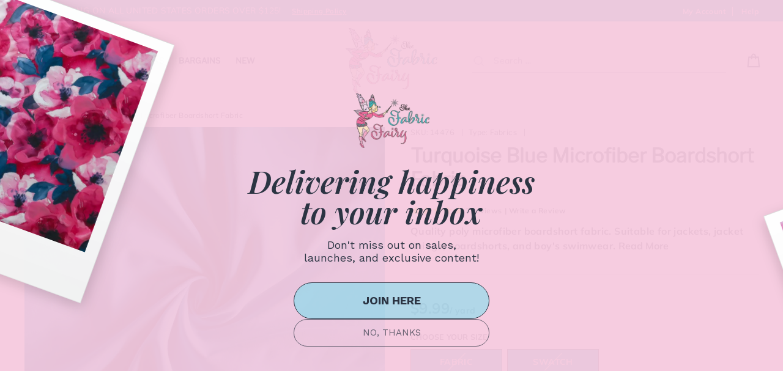

--- FILE ---
content_type: image/svg+xml
request_url: https://www.thefabricfairy.com/cdn/shop/t/2/assets/select-icon.svg
body_size: -670
content:
<svg version="1.2" xmlns="http://www.w3.org/2000/svg" xmlns:xlink="http://www.w3.org/1999/xlink" overflow="visible" preserveAspectRatio="none" viewBox="0 0 24 24" width="32" height="32"><g><path xmlns:default="http://www.w3.org/2000/svg" d="M7 10l5 5 5-5z" style="fill: rgb(61, 64, 83);" vector-effect="non-scaling-stroke"/></g></svg>

--- FILE ---
content_type: application/javascript; charset=utf-8
request_url: https://searchanise-ef84.kxcdn.com/preload_data.1M5T5Y3t8a.js
body_size: 9131
content:
window.Searchanise.preloadedSuggestions=['swimsuit fabric','4-way stretch','swim fabric','nylon spandex swimsuit fabric','boardshort fabric','french terry','nylon spandex','cotton lycra','stretch woven','rib knit','jersey knit','cotton knit','swim lining','power mesh','cotton jersey knit','athletic brushed poly','swim elastic','poly spandex','board short fabric','dri fit','nike dri fit','knit fabric','swimsuit lining','cotton interlock','board short','swimwear fabric','swimsuit prints','swim suit fabric','stretch woven fabric','dry flex','stretch fabric','bamboo french terry','fold over elastic','swimsuit elastic','sweatshirt fleece','swimsuit solids','bamboo lycra jersey','cotton jersey','solid swimsuit fabric','polartec powerstretch fleece knit fabric','black swim','animal print','bamboo jersey','leggings fabrics','floral swimsuit','tie dye','spandex swimsuit','bamboo cotton french terry','power net','polka dot','nike dri-fit midweight lycra jersey','ribbed swim','nylon spandex fabric','cotton lycra knit','black swim suit fabric','heavy rib knit','cotton interlock knit','solid swim','board shorts','fleece back','upf fabric','cotton knit fabric','pink swimsuit fabric','cotton fabric','swim cup','cotton rib knit','blue swimsuit fabric','cotton knit prints','stripe swim','white spandex','brushed poly','athletic wicking fabric','beyond supplex','soft shell','athletic knit','bamboo lycra','stretch boardshort','christmas knit fabric','ity knit fabric','marl poly spandex','spandex swimsuit fabric','swimsuit lining fabric','riley blake','polartec powerstretch','polka dots','swim cups','ponte knit','nylon spandex swimsuit solids','recycled swim fabric','cotton lycra prints','stretch mesh','poly spandex swimsuit','green swim','powerstretch fleece','polyester spandex','poly lycra','white swim fabric','endurance repreve','sweatshirt fabric','swim solids','french terry fabric','olympus spandex','floral swim','rubber elastic','cotton spandex','woven fabric','ribbed knit','stretch lace','swimsuit fabric prints','swim print','athletic mesh','zen athletic','clear elastic','swim solid','stripe swimsuit','stretch boardshort fabric','knit and stretch fabric','fabric for leggings','black and white','poly spandex fabric','swim prints','cotton rib knit fabric','nylon spandex prints','floral swimsuit fabric','bra foam','pink swim','printed swimsuit fabric','knit ribbing for cuffs and','lining fabric','nylon swimsuit','bra cups','christmas fabrics','flow boardshort','interlock knit','dri-fit stretch','swimsuit pattern','blue swimsuit','blue spandex','reaction fabric','softshell fleece','sweater knit','navy swim','polartec fleece','swim mesh','cotton lycra jersey','swimwear elastic','swimwear lining','fleece back knit','palm rec 18','microfiber boardshort','sports bra','swim suit','polka dots swimsuit','hoodie string','1/4 swim elastic','poly microfiber','swimsuit fabrics','cotton knits','knit fabrics','nylon lycra swimsuit fabric','swimsuit patterns','poly spandex swimsuit fabric','riley blake knit','board shorts fabric','leopard swim fabric','camouflage fabric','stretch velvet','spandex swim','palm rec','gingham swim','nylon spandex swimsuit','white knit','bamboo cotton jersey','royal blue','bathing suit','red swimsuit','yellow swim','swim bra cups','endless summer','brushed back','stretch denim','black swimsuit fabric','moisture wicking','blue swim','linen fabric','pink swimsuit','knit prints','bra cup','purple swim','flex soft','fleece knit','space dye','childrens knit fabrics','swimsuit solid','double brushed poly','green swimsuit','4 way stretch fabric','halloween fabric','cotton prints','green swimsuit fabric','bamboo cotton french','rayon challis','cotton stripe','childrens prints','yoga fabric','swim pattern','animal prints','knit ribbing','matte swim','brown swimsuit fabric','red swim','100% cotton fabric','marl poly','floral stretch fabric','print swimsuit fabric','bamboo cotton','uv fabrics','solid swimsuit','boardshort fabric prints','kira nylon spandex swimsuit fabric','polyester fabric','stretch fleece','stripe lycra','organic cotton','bathing suit fabric','upf 50 spandex','navy swimsuit','black swimsuit','white swim','3/8 swimsuit elastic','pink fabric','poly lycra jersey knit','dry flex marl','leopard print','verde green','light blue','leotard fabric','cotton interlock knit solids','pul fabric','christmas stripe','st patricks day','light weight','yellow swimsuit','dry flex micropoly','under armour','double knit','power mesh fabric','stripe knit','fairy fabric','3/8 swim elastic','camo swim','nylon lycra','hot pink','red stripe','fold over elastic trim','mini mesh','tricot specialty swimsuit fabric','compression fabric','solid cotton lycra','moisture wicking fabric','cotton spandex knit','baby fabric','supplex lycra jersey knit fabric','spandex fabric','purple swimsuit fabric','wicking fabric','christmas knit','pattern for','drawstring tape','tie dye swimsuit','sweater knit fabrics','flex nylon','underwear fabric','repreve recycled polyester spandex knit fabric','black spandex','athletic brushed','swimsuit fabric solids','heavy cotton rib knit','navy blue','scuba knits','leggings fabric','4-way stretch swimsuit','plush elastic','bamboo spandex','orange swim','bonanza bag','nylon swimsuit print upf','mesh fabric','olive green','floral knit','water change','chlorine resistant','flat tape','red swimsuit fabric','fizz marl','legging fabric','solid red','nylon swimsuit fabric','supplex lycra','4 way stretch','mesh dri-fit','swimsuit print','ribbed swimsuit','bubble jacquard','uv swimwear','poly spandex jersey knit','solid spandex','blue fabric','lime green','swim suit lining','nike mini mesh','matte spandex','knits fabric','bikini pattern','shaper mesh','performance fabric','polyester knit','nylon spandex swim','soft shell fleece fabric','activewear fabric','poly swim','gingham swimsuit','color change','nosh organics','stretch material','orange swimsuit fabric','organic cotton knit','swim elastic 1 inch','pinecrest swimsuit','poly spandex swim','lycra jersey','1 inch elastic','green knit','cotton french terry','cotton lycra jersey knit','dharma heathered','plaid fabric','knit stripes','white swimsuit fabric','rib knit fabric','riley blake jersey knit fabric','lucid cire','baby knits','swimwear lining fabric','hoodie drawstring flat tape','bamboo knit','braided elastic','four way stretch','recycled poly spandex','snake skin swimsuit','dry-flex fleece back','rayon knit','liquid metallic','bamboo spandex jersey','kids fabric','butterfly fabric','black athletic','dri-fit poly brushed back','ecofit recycled','rib swim','stretch knit','athletic fabric','top weight','nike midweight','cotton fabric by the yard','polartec fleece power stretch fabric','gift cards','black fabric','kira nylon spandex','athletic fleece','clearance swimsuit','solid ribbed swimsuit','dri-fit stretch series midweight lycra jersey knit fabric','cotton sweatshirt fleece','organic cotton with lycra','cotton print','cotton fabrics','flex nylon spandex','lycra spandex','stretch wovens','recycled swim','heavy rib','swim blue','boardshorts fabric','zen poseidon','foam cups','plaid swimsuit','uv protection','unicorn fabric','fabric stretch 50%','star fabric','swim stripe','2 way stretch','pink spandex','wool fabrics','fairy prints','foldover elastic','heavy weight','power stretch fleece','elastic trim','lace fabric','knit ribbing for cuffs','childrens cotton knit prints','polyester swim fabric','2 inch elastic','ultralight poly lycra tricot fabric','animal swimsuit','cotton knit print','scuba fabric','christmas fabric','print swim','polar fleece','shiny swimsuit fabric','swimsuit print fabric','cotton fleece','red solid','brushed back jersey','cotton lycra solid','50% stretch fabrics','stretch knit fabric','poly lycra jersey','nylon fabric','holiday knit','printed fabric','splendid poly lycra jersey knit','athletic jersey','stretch board','spandex swim fabric','cotton lycra solids','jaguar spandex','upf swimsuit','jersey knit fabric','dry flex fleece','lycra jersey knit','boys fabric','brown fabric','stripes swimsuit','nike dri fit jersey','fleece fabric','bottom weight','1/4 swimsuit elastic','bamboo spandex jersey knit fabric','cat prints','recycled poly','cheetah swimsuit fabrics','black swim lining','dri fit nike','yellow fabric','cotton drawstring','swim short','camouflage swimsuit','mesh lining','scale print','white fabric','boardshort solids','dance wear','red spandex','solid blue','print fabric','hawaiian fabric','cotton lycra jersey knit fabric','spandex prints','cotton interlock fabric','cotton bamboo','jalie pattern','ribbed nylon spandex swimsuit fabric','solid black','olympus poly','boardshort lining','flow stretch boardshort','bamboo lycra jersey knit','stretch cotton','ribbed nylon spandex','swimsuit fabric print','orange swimsuit','active wear','heart print','black and white stripe','water resistant','hi gear','poly microfiber boardshort','ponte knit fabric','poly spandex athletic jersey knit fabric','shiny nylon spandex','cotton ribbing','gift card','swimsuit mesh','twill tape','nylon spandex solid','flow pinecrest','rayon lycra','nylon tricot','pink knit','floral cotton','fuchsia and','repreve recycled','black bamboo','solid knit','polka dot swim','dry flex primo','white athletic','1/4 braided elastic','power stretch','recycled nylon','tie dye swim','upholstery fabric','flexsoft nylon spandex','tropical prints','coral swim','white swimsuit','nylon spandex swimsuit fabric print','dry flex ubersoft','linen blend','laser dots','spandex nylon','sale swimsuit fabric','athletic wear','swimsuit stripe','women\'s swimsuit patterns','kids fabric stretch','dharma athletic','rubber elastic 1/4','active wear fabric','printed spandex','swim shorts','t shirt fabrics','waistband elastic','joggers fabrics','shipping option','black nylon','sweater knit velour','lycra knit','liquid lucid','hawaiian floral','specialty solids','marl stretch fabric','dress fabric','denim fabric','chlorine resistant swimwear','black lining','swim wear fabrics','4th of july','upf 50 swimwear','woven stretch','solid pink','swimsuit fabric printed','knit elastic','poly spandex athletic knit fabric','paisley fabric','polka dot swimsuit','splendid poly','microfiber boardshort fabric','nylon swim','bra fabric','swim suit patterns','red knit','purple knit','swimsuit fabric blue','fresh produce','spandex printed','wool blend','halloween knit','drawstring flat tape','hibiscus fabric','sun protection fabric','cotton jersey knit prints','velvet stretch','sports bra fabric','solid white','pineapple swim','new swimsuit','micro fleece','rayon spadex','double brushed','cow print','3/4 swimsuit elastic','purple swimsuit','cotton rib','3/8 inch elastic','teal swim','black cotton','shaper nylon lycra power mesh fabric','bra lining','turquoise blue','organic cotton bamboo','black and white swimsuit','flower swimsuit fabric','print spandex','nylon spandex print','1/4 inch elastic','dress patterns','fly away orchid','black knit','solid color swimsuit fabric','ecofit lining','snake skin','red swim fabric','grey swimsuit','neon paradise','water change fabric','pique knit','black swim fabric','liquid lucid ciré','metallic spandex','nylon spandex tricot','fabric cotton','bamboo spandex jersey knit','textured knit','floral spandex','red and white','black stripe','sweatshirt knit','fold over','pants fabric','white cotton','solid nylon spandex','white lining','cotton woven','spandex jersey','polyester microfiber','black supplex','floral fabric','running shorts','thermal knit','black mesh','rainbow fabrics','red and white stripes','tropical swimsuit prints','black elastic','picot elastic','scuba knit','paisley swimsuit','yellow knit','dog fabric','red fabric','poly swimsuit','brushed polyester','laminate foam','swim fabric prints','sheer fabric','upf rating','hexagon jacquard','swim green','swimsuit floral','jersey knits','upf swim fabric','pink solid','marl poly spandex jersey knit fabric','poly knit','navy stripe','organic bamboo','ribbed spandex','abstract swimsuit','ribbed knit fabric','way stretch','cobalt blue','carbon merlot','crepe fabric','apparel fabric','tie dye swimsuit fabric','knit ribbing fabric','bamboo cotton spandex','holographic fabric','swim fabrics','rashguard fabric','animal swim','aztec print fabric','space dye poly lycra knit','5/8 fold-over elastic','rayon spandex','bamboo terry','carbon stretch woven','ribbed fabric','flamingo fabric','ottoman athletic','kira swim','gold swim suit fabric','bamboo french','fall knit fabrics','lingerie elastic','blue cotton','quick dry','turquoise swimwear','poly lycra fleece','swim print fabric','lycra jersey knit fabric','blue knit','soft shell fleece','stretch mesh fabric','laser mesh','fairy cotton fabric','swimsuit stripes','ity jersey','flow stretch','leotard patterns','hunter green','flexsoft nylon spandex athletic jersey knit fabric','mint swimsuit','swim cup inserts','children fabrics','swimsuit swatch','silicone backed elastic','swim fabric unicorn','swim foam','black and white stripes','denim stretch fabric','light lime','hoodie drawstring','black solid','shorts pattern','teal fabrics','1/2 inch elastic','poly swim fabric','cotton knit stripes','red nylon','butterfly print','ity knit','rash guard','cotton twill','olympus black','swimsuit fabric black','poly lycra knit fabric','fabric stretch 75%','ribbed lycra','brushed jersey','nylon spandex athletic jersey knit fabric','snow leopard','t shirt','2 way stretch knit','swim fabric print','grey knit','swim suit prints','mermaid swimsuit','mykonos blue','dry-flex micropoly lycra jersey knit fabric','new fabrics','americana new stars nylon spandex swimsuit fabric','type dye','rib knits','ice cream','baby blue','solid nylon spandex tricot specialty swimsuit fabric','classic black nylon spandex swimsuit','star was','bra straps','swim suit elastic','athletic prints','rainbow stripes','cotton lycra french terry','cotton prints jersey','check gingham','ribbed nylon','swimwear solids','mermaid fabric','red white stripe','bonanza box','yellow swimsuit fabric','stripe fabric','polar tec','solid swim fabric','plaid knit','fabric fairy','white cotton knit','lycra swimsuit','mint green','designer fabrics','periwinkle swimsuit','pine crest','polartec powerstretch fleece','dry pro','blue and white','poly spandex athletic','knit solid','ecofit 13 recycled','blue swim fabric','bamboo stretch','cotton canvas','flex nylon spandex athletic knit','cotton stretch','compression-like qualities','quick-dry knit','brown swim','swimsuit lycra','print cotton','wet look','stripe cotton','swim wear fabric','ponte knit fabrics','bubble fabric','wide elastic','metallic swimsuit','swim trunks','small prints','bamboo cotton lycra','solid boardshort fabric','black white','tee shirt fabric','camo swimsuit','swim black','green spandex','jersey fabric','valentine’s day','printed swimsuit fabrics','crafted moon','cotton lycra stripes','orange spandex','off white','swimsuit black','black cotton lycra','nylon prints','swim stripes','swim fabric with','canvas fabric','dry poly lycra','poly spandex knit','black fleece','childrens cotton prints','sports fabric','s hooks','animal print swimsuit','waffle knit','olive swim','athletic wicking','stretch jersey','softshell fabrics','forest green','ribbed swimsuit fabric','matte swim solid','printed swim fabric','nylon mesh','jersey knit cotton','halloween stretch','eco friendly','pink stripe','stripe knit fabric','athletic spandex','nylon swimsuit prints','fleece lined','bandana fabric','light pink','swimwear fabric print','double knit fabric','clearance swim','character fabric','grey fabrics','nude swim lining','swim floral','purple spandex','10 oz cotton lycra jersey knit fabric','uv spandex','nylon spandex swimsuit fabric printed','patriotic swimsuit fabric','stretch satin','lycra mesh','solid color','dry fit','swim patterns','bra elastic','elastic for masks','burgundy color','power dry','palm tree','kelly green','stretch terry','panel knit','lightweight knit','poly spandex jersey','dry flex poly spandex jersey knit fabric','cotton jersey knit print','power bra','royal blue fabric','print knit fabric','boys knit','print fabrics','dri-fit stretch mini mesh fabric','knit binding','green solid','specialty tricot','stretch board short','stretch activewear','rainbow swimsuit','soft flex','stretch woven fabric solids','4-way stretch athletic','dri fit mesh','pf fabric','natural bamboo organic cotton spandex jersey knit fabric','knit rib','poly spandex jersey knit fabric','swim purple','tri blend','floral mesh','lace swimsuit','jersey cotton knit','nude fabric','nylon 4 stretch','baby knit','100% cotton knit','board short prints','cherry swimsuit','navy cotton knit','copen blue','blue nylon spandex swimsuit fabric','paint drops','mens patterns','holiday fabric','japanese fabric','3/8 cotton hoodie drawstring flat tape','blue floral','nude swim','print nylon spandex','knit print','repreve powerstretch fleece','dri fit stretch','sewing pattern','s hook','zebra swim','fabric panel','suit suit','stretch knit solids','winter knit fabric','yellow spandex','poly lycra knit','micro velour','swatch card','dark green','nylon lycra fabric','100% cotton fabrics','circles knit','blue nylon','red cotton knit','nike fit','polartec stretch','dark navy','red cotton','swimwear fabric solids','short fabric','poly lycra jersey knit fabric','lycra solid','sport tricot','ribbed knit for cuffs','black nylon spandex','poly lycra fleece back','green fabric','cherry friends','shipping time','stretch lycra','swimsuit fabric solid','underwear elastic','brushed jersey knit','twill fabric','hot pink swimsuit','swimsuit material','cotton lycra stripe','floral swim fabric','swimsuit cups','bamboo jersey knit','swimwear fabrics','ivory fabric','kids fabrics','athletic solids','christmas holiday','stripe swimsuit fabric','recycled polyester','blue stripe','black stretch woven','board short solids','stripe spandex','olympu spandex','athletic solid','white swimsuit lining','cotton heavy rib knit fabric','red stripes','fabric for','solid cotton knit','bamboo lycra jersey knit fabric','solid lycra','cire nylon spandex','kylie and the machine','rash guard fabric','softshell fleece fabric','silver fabric','swim nylon spandex','children prints knit fabric','royal blue swimsuit fabric','brushed polartec fleece','jersey knit active wear','dark mauve','swim notions','orange knit','ecofit recycled swimwear','bamboo organic cotton','1/8 elastic the','4-way stretch nylon','flannel fabrics','tropical swimsuit fabric','lycra 4 stretch','swim lining fabric','spandex knit','tank top','cherry print','polka swimsuit','neon swimsuit','rose gold','cheetah swimsuit','south beach','palm trees','cotton knit s','nike midweight jersey','4 stretch fabric','1/4 elastic white','bottom weight athletic','white mesh','white solid','legging fabrics','nylon spandex blue','solid swimsuit fabrics','kira nylon','black swimsuit lining','swim bra','white red blue stars','yarn dyed fabric','pink cotton knit','custom printed','carbon bi layer','ponte tricot knit','spandex tricot','aqua swimsuit','elastic swim','burnt orange','blue athletic','woven cotton','riley blake cotton','sweater knits','solid rib knit','neon fabric','blue nylon spandex','black athletic solid','navy blue swimsuit fabric','boardshort pattern','swimsuits fabric','paint splatter','black jersey','sheer mesh','cotton polyester','classic nylon','swimsuit fabric floral','knit printed','poly cotton','girls patterns','pink gingham','adult piece','palm rec 18 recycled nylon spandex swimsuit fabric','bamboo cotton lycra french terry','swim suit pattern','cotton lycra knits','pink swim fabric','green stripe','athletic mesh fabric','printed nylon spandex','linen blend fabrics','sewing pattern by jalie','moisture wicking knit fabric','gingham swim fabric','red white and blue','plus size patterns','patriotic knit','swimsuit red','dot swim','light blue swimsuit fabric','summer clearance','blue polka dot fabric','1.5 inch elastic','dharma athletic knit','bra kit','nylon stretch','nylon spandex solids','zen nylon spandex','drawstring flat','white floral','yoga wear','flannel cotton','way stretch swimsuit','swimsuit pink','brown spandex','quilting cotton','underwear pattern','swim cups d','cotton knit fabric print','fall fabric','fresh produce fabric','polyester spandex fabric','green nylon','white fabrics','print knit','fish fabric','mesh carbon','black boardshort','bunny fabric','nylon swim print','stripe cotton lycra','pinecrest prints','purple haze','poly marl','blue and red stripe','swimwear elastics','12 oz cotton lycra jersey knit','dri fit fabric','spandex solid','interlock cotton knit','medium weight','print jersey knit','children\'s print knit fabric','world nylon','blue gingham','desert orange','lycra green','solid stretch','recycled nylon spandex swimsuit fabric','poly lycra fleece back knit fabric','cheetah print','swimsuit spandex','polyester swim','blue stars','print swim fabric','bamboo organic cotton spandex jersey knit fabric','way stretch knit fabric','dri-fit stretch series','boardshort solid','white nylon spandex','bra pattern','nylon and spandex','coral canopy','solid blue swimsuit fabric','black white stripe','mystic stripe','water resistant finish','miami beach','swimsuit prints pinecrest','printed swim','rib cuff','leotard pattern','swim white','stretch knits','cover up','rayon jersey','interlock fabric','pin dots','poly spandex brushed back jersey knit fabric','swimsuit fabric pink','recycled nylon swimsuit','t-shirt fabric','boys swim shorts','polyester lycra','swim shorts fabric','dri fit stretch mini mesh','striped swimsuit fabric','swim poly','light yellow','nylon spandex tricot specialty swimsuit fabric','hearts jersey knit','cotton knit jersey','athletic jersey knit','boys swim pattern','swimsuit fabric yellow','pink rib','knit solids','swim fabri','marble swim','stretch french terry','knit stretch','pinecrest swimsuit fabric','navy bamboo','classic red','lavender swimsuit','antique green glass','animal print swimsuit fabric','solid green','primo poly','yarn dyed stripes','kids swim fabric','nylon solid','nylon spandex swimsuit prints','t shirt fabric','polyester microfiber boardshort fabric','white cotton lycra','black french terry','pink stretch','knit jersey fabric','primo tricot','pink floral','bra strapping','navy knit','swim mesh lining','woven labels','white knit fabric','midweight knit','lycra polyester','linen knit','baby rib knit','dark blue','bamboo organic cotton spandex','blue palms','periwinkle blue','hibiscus swimsuit fabric','red white blue','peacock swimsuit','cotton terry','ubersoft dry poly lycra','navy spandex','easter knit fabrics','red nylon spandex','cotton lycra print','heavy knit','flamingo swim','dress pattern','st patricks day knit fabric','swimsuit fabric green','swimwear patterns','hawaiian paradise','eclat marl','g hook','upf swimsuit fabric','lilac swimsuit fabric','double brushed fleece','swim stretch','purple swim fabric','bricks power dry','olive green fabric','red white','uber soft','stretch jegging','cotton/lycra knit','nosh fabric','monstera leaves','uv protection swimwear','board short fabrics','black rib knit','black knit fabric','spandex camo','swim upf','tan swim','white rib','quilting fabric','retro swim','draw string','swimsuit fabric with blue does','rubber swimsuit elastic','athletic knit fabric','jacket fabric','purple athletic','cotton french terry fabric','silver swimsuit','poly spandex fleece','knit fabric for leggings','dance fabrics','sewing print','cotton blue','white elastic','cotton tape','jersey lycra','poly lycra tricot','spandex jersey knit','rayon lycra jersey','green cotton lycra','silver slides','dark teal','ditsy floral','navy and white stripe swimsuit','stretch velour','pique mesh','poly spandex print','classic white nylon spandex swimsuit fabric','white stretch woven','black swimwear','sky blue','navy and white','4-way stretch fabric','spandex print','short pattern','shamrocks prints','swimsuit matte','zig zag','zen black','skirt pattern','solid colors','stripes swim','red and green stripe','fabric stretch 60%','polka dot fabric','sport bra','cotton modal knit','at quarter','solid navy swimsuit fabric','black stripe swim','animal print knit','metallic nylon spandex','snake print','cotton jersey solid','lycra fabric','cotton knit lycra','pajama fabrics','black lycra','cup inserts','blake riley','nylon swim suit fabric','velvet fabrics','fern green','double brushed poly spandex jersey','swim rib','marl poly spandex jersey knit','cut and sew foam','stretch suede','pink nylon spandex','white bamboo','cotton interlock knit children\'s','spandex black','knit panel','pink cotton lycra','nylon print swimsuit fabrics','flow stretch boardshort fabric','swimsuit fabric upf','nylon spandex 2 way stretch','dry switch','diaper making','poly spandex athletic knit','carbon black','jersey knit prints','dark nude','board short pattern','nylon woven','classic navy','brick red','board short solid','cotton lycra blue','cotton solids','lemon swimsuit','blue and white swimsuit fabric','swim cup foam','knit cotton','polka dot swim suit fabric','solid red fabric','green athletic','stretchy fabric','organic fabrics','printed cotton','dark mint','ribbed textured','dry flex poly spandex jersey knit','solid blue knit','tricot specialty','swimsuit cover up','elastic white','french terry knit','stripe jersey','sage green','nylon spandex white','oil slick','red polyester','dri-fit mini mesh','power net power','athletic woven','tie dye fabric','metallic polyester','cotton flat tape','neon yellow','bi-layer tricot','jersey knit fabrics','blue prints','midweight nike','fruit swim','khaki sweaterknit velour polartec fabric','dry-flex fleece back knit fabric','fleece back knit fabric','yoga pants','purple fabric','fruit fabric','hi vis','gray swimsuit','floral nylon spandex swimsuit fabric','1 swimsuit elastic','dri fit jersey','print swimsuit','polka dot spandex','nylon spandex athletic','swim pink','cotton knits jersey','faux leather','polyester spandex swimsuit fabric','mauve swim','drawstring elastic','leopard swimsuit','blush pink','pink cotton','baby blue cotton','cotton floral','knit knit','hunt club','band elastic','hot pink swim','white rib knit','heather ross','organic cotton lycra','brushed knit','navy athletic','swim knit','brown sugar','blue stretch fabric','swimsuit mesh lining','athletic brushed polyester','poly laminate foam fabric','1/2 swimsuit elastic','yellow cotton','clear elastic 1/4','abstract swim','blue swimsuit print','dry-flex ubersoft poly lycra jersey knit fabric','court purple','recycled fabric','recycled spandex','2x1 rib knit','miami nights','fantastical unicorns','by spandex swimsuit','red swimsuit solid','jaguar nylon spandex','bee fabric','dusty rose','ponte tricot','diamond mesh','specialty swimsuit','stretch bamboo french terry','ultralight poly lycra tricot','white jersey','board short lining','blue spandex swimsuit','white polka dots','charcoal grey','star swimsuit','repreve recycled poly spandex mesh fabric','knit stripe','white on white','poly swimsuit fabric','cotton spandex jersey knit','upf swim','heather grey','poly spandex prints','denim knit','swim lycra fabric','camo fabric','bamboo cotton lycra french terry fabric','solid color jersey','cotton knit solids','carbon ultralight poly lycra tricot','red polka dot','medium weight knit','polartec power stretch','polka dot knit','solid color spandex','stars swim','t-shirts knit','solid nylon spandex swimsuit','fabric with','brushed athletic','valentines knit','men patterns','dri-fit hexagon','green solids','heathered charcoal brushed poly lycra jersey knit fabric','cotton hoodie drawstring flat tape','nude shaper nylon lycra power fabric','jacquard ribbon','outer space','black and white stripe swimsuit','floral print','sweatshirt fleece stretch','folded elastic','cotton lycra 4 way stretch','dri-fit hexagon jacquard lycra jersey knit fabric','bamboo fleece','swim lycra','black nylon spandex swimsuit fabric','geometric print','swimsuit fabric orange','peach swimsuit fabric','green and white stripe','stripe mesh','solids swim','dri-fit mesh','lingerie fabric','rainbow prints','swimsuit fabric pattern','polyester swimsuit fabric','matte swimsuit','swim fabric upf','blue floral swimsuit','cotton christmas fabric','rainbow swim','horse fabric','green nylon spandex swimsuit fabric','bra slides','black floral','harmony blue','unicorn knit fabric','white nylon spandex swimsuit fabric','woven cotton fabric','cat fabric','teal swimsuit fabric','same day shipping','lycra swim','cotton elastic','cotton woven fabrics','neon swimsuit fabric','neck binding','flowers fabric','bird prints','smoke and mirrors','bamboo knit fabric','pu fabric','c knit','swim print spandex','bonanza bags','cotton polyester knit','hibiscus floral','cotton clearance','bubble knit','recycled swimsuit','red lycra','red gingham','pink nylon','blue solid swim','swimsuit gingham','cotton lycra cotton','tutti frutti','purple lycra','palm swim','men swim wear','neon swim','athletic print','matte finish','poly spandex knit fabric','white stretch','1.5 swimsuit elastic','matte black swimsuit fabric','swim fabric solids','blue solid','solid black swim','poly spandex swimsuit lining fabric','mint swim','board shorts fab','tribal swimsuit','hi gear premium','dainty floral','black white swimsuit fabric','patterns for','2 way stretch spandex','double sided','board fabric','red stripe swim','zebra fabric','swimsuit fabric stripe','performance french terry','black bamboo cotton spandex jersey knit fabric','nike dri-fit','grey spandex','purple solid','endurance black','black stretch','black boardshort fabric','fleece lined knit','cotton lycra black','paisley knit','swimsuit fabric tie dye','navy nylon spandex','jersey cotton','red and white stripe','classic white','bamboo lycra french terry','reaction poly lycra','spandex solids','dry switch fleece','ice blue','purple stripe','winter fabric','kids swimsuit fabric','all fabric','polyester mesh','elastic band','kids knit fabrics','power wool','jersey spandex','dri-fit stretch mini mesh','design fabric','holiday prints','white lycra','bra hook-and-eye','pink gingham swimsuit','floral cotton lycra','red print','inch elastic','heavy weight knit','navy cotton','skort sewing pattern','printed knit','bathing suit pattern','floral print jersey','100% polyester fabric','fairy print','knit lining','scale swimsuit','leopard swim','black color swimsuit fabric','tubular cotton rib knit fabric','aqua fabric','jersey solid','cotton knit solid','athletic black','40% stretch knit','swimsuit line','2 in elastic','nylon spandex matte','cool dri-fit','lime swim','brushed athletic fabric','solid yellow','solid cotton fabric','burnt ochre','swim power mesh','pastel swimsuit','black lace','cotton knit red','green and white stripes','white stripe','solid swimsuit spandex','solid nylon tricot','cloud rec','athletic poly','spandex athletic','nylon polyester','swim solid matte','blue abstract fabric','pink swimsuit print','stretch prints','navy swimsuit fabric','boy swim','lycra swim fabric','micro velour polartec fleece','cotton knit interlock','swimsuit white','red fleece','dry-flex micropoly','black matte swim','lycra white','furbabies fabric','swimwear solid','bright white cotton interlock fabric','dri fit french terry','swim bra straps','line fabrics','hello kitty','woven fabrics','black white swim','flamingo prints swimsuit','cotton to','blue activewear','marble swimsuit fabric','chocolate brown','knit spandex fabric','solid cotton','poly fabric','black matte swimsuit fabric','bikini patterns','nylon spandex swimsuit fabric blue','jersey black','powerstretch fleece knit','light weight knit','pine crest fabrics','athletic stretch woven','novelty fabric','wrap skirt','bamboo stretch french terry','sewing machine','poly mesh','nylon swimsuit solids','ocean swimsuit fabric','solid swimwear','mermaid swim','solid red swim suit fabric','bra strap','solid fabric','polartec powerstretch fleece knit','fabric swim','swim suit print','printed cotton knit','silicone elastic','floral nylon','microfiber fabric','spandex pink','spandex mesh','bra hook','swimsuit fabric sale','yellow cotton lycra','cotton knit blue','nylon polyester spandex','boardshorts solid','white nylon','stretch trim','green lycra','swim suit fabric prints','red solid knit','fabric swimsuit','brown knit','nylon spandex swimsuit fabric solids','tropical swimsuit','ity knits','polyester elastic','mystic mesh','prints for boys','print knits','olive swimsuit','round elastic','swimsuit flower','pink athletic','ash heather grey','orange cotton','cotton lycra fabric','green swim suit fabric','fabric for athletic','60% stretch fabric','flat drawstring','solid board short','cotton with','swimsuit fabric lining','tahitian floral','dry pro micropoly lycra','for swim trunks','lemon fabric','yellow polka dot','bathing suits','grey athletic','heathered marl poly lycra jersey knit','micro mesh','bubble fabrics','pf swimsuit','athletic brushed poly jersey','cherry print swimsuit fabric','green solid swim','slub knit','swimsuit prints floral','recycled polyester spandex','printed knits','berry milkshake','sweater fleece','magenta swimsuit','blue with white stars','boardshort prints','classic black','bamboo stretch jersey','stretch jersey knit fabric','grey swim','hexagon fabric','swim stripe fabric','red polka dots','dots swim','leopard print swimsuit','graffiti nylon spandex','cotton bamboo jersey','fabrics cotton','yoga stretch','navy stripe swim','powerstretch fleece knit fabric','yellow nylon','supplex lycra jersey','color swim fabric','dog print','matte black','shiny fabric','orange stripe','poly lycra mesh','cotton knit floral','ponte de roma','cotton knit stripe','swim suit prints fabric','printed lycra','carbon mesh','swim trunk','designer fabric','heavy jersey ribbed fabric','green nylon spandex','blue cotton lycra','soft stretch cording','swim suit elastic 1/4 inch','sarah watts','swimwear prints','ocean scene','spandex with a','swimsuit remnant','lycra prints','dri-fit bubble jacquard','liquid gloss','printed stretch','jersey print','navy solid','heathered grey','vintage blush floral nylon spandex swimsuit fabric','plus size pattern','slub jersey','push up','wool knit','organic cotton jersey','fairy in pink','swim suit fabrics','ice cream cones','fir green','1 inch stripe','abstract swimsuit fabric','for kids','cotton quilting fabric','butterfly swimwear','south beach nylon','pink print','print swimsuit spandex','water repellent','brown knit fabric','girls knit fabric','point knit','purple nylon','super soft','jalie claudia','swimsuit rib','boardshort fabrics','solid spandex tricot','black stretch fabric','flexsoft nylon','nylon black','rainbow hearts','fizz poly','shades of blue','swimwear fabric solid','ribbed nylon spandex swimsuit','performance stretch','swim lined','stretch ribbed','shiny spandex','solid nylon tricot specialty swimsuit fabri','red plaid','persimmon nylon','swim sale','jelly fish','black print','peach swim','knit fleece','copen blue tricot','stripe nylon','floral stretch','solid blue swim','dark grey','under armour dry pro','juvenile fabric','cat print','swim lingerie','ponte fabric','black polka dot','black swimsuit print','red woven','cotton novelty','mesh swim','organic jersey','athletic wear fabric','swim skirt','sheer fabrics','performance knit','red swim solid','dri-fit stretch series midweight lycra','pink bamboo','black chevron','petrol fabric','zebra swimsuit','gold swimsuit fabric','ribbed swimwear','printed knit fabric','waistband fabric','vibrant watercolor','poly spandex swimsuit lining','chevron fabric','double brushed poly spandex','pineapples fabric','soft elastic','swimwear tricot','blue fabrics','red cotton lycra','palm print','stretch wove','black leggings','size swatch','baby pink','swimsuit green','knit lycra','white red','sparkle knit'];